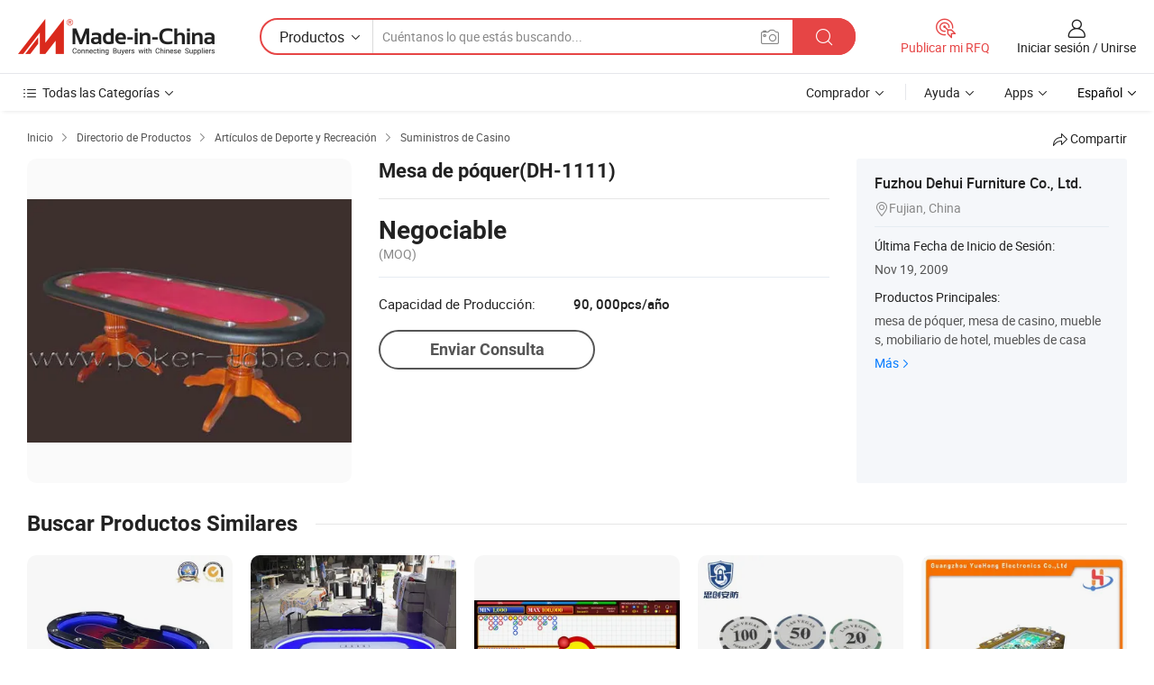

--- FILE ---
content_type: text/html;charset=UTF-8
request_url: https://es.made-in-china.com/co_dhfang/product_Poker-Table-DH-1111-_huneghhhg.html
body_size: 18715
content:
<!DOCTYPE HTML>
<html lang="es">
<head>
    <meta content="text/html; charset=utf-8" http-equiv="Content-Type" />
    <link rel="dns-prefetch" href="//www.micstatic.com">
    <link rel="dns-prefetch" href="//image.made-in-china.com">
    <link rel="dns-prefetch" href="//www.made-in-china.com">
    <link rel="dns-prefetch" href="//pylon.micstatic.com">
    <link rel="dns-prefetch" href="//expo.made-in-china.com">
    <link rel="dns-prefetch" href="//world.made-in-china.com">
    <link rel="dns-prefetch" href="//pic.made-in-china.com">
    <link rel="dns-prefetch" href="//fa.made-in-china.com">
    <meta http-equiv="X-UA-Compatible" content="IE=Edge, chrome=1" />
    <meta name="renderer" content="webkit" />
                            <link rel="alternate" hreflang="en" href="https://www.made-in-china.com/showroom/dhfang/product-detailbeinVqvGXTWo/China-Poker-Table-DH-1111-.html" />
                                                        <link rel="alternate" hreflang="es" href="https://es.made-in-china.com/co_dhfang/product_Poker-Table-DH-1111-_huneghhhg.html" />
                                            <link rel="alternate" hreflang="pt" href="https://pt.made-in-china.com/co_dhfang/product_Poker-Table-DH-1111-_huneghhhg.html" />
                                            <link rel="alternate" hreflang="fr" href="https://fr.made-in-china.com/co_dhfang/product_Poker-Table-DH-1111-_huneghhhg.html" />
                                            <link rel="alternate" hreflang="ru" href="https://ru.made-in-china.com/co_dhfang/product_Poker-Table-DH-1111-_huneghhhg.html" />
                                            <link rel="alternate" hreflang="it" href="https://it.made-in-china.com/co_dhfang/product_Poker-Table-DH-1111-_huneghhhg.html" />
                                            <link rel="alternate" hreflang="de" href="https://de.made-in-china.com/co_dhfang/product_Poker-Table-DH-1111-_huneghhhg.html" />
                                            <link rel="alternate" hreflang="nl" href="https://nl.made-in-china.com/co_dhfang/product_Poker-Table-DH-1111-_huneghhhg.html" />
                                            <link rel="alternate" hreflang="ar" href="https://sa.made-in-china.com/co_dhfang/product_Poker-Table-DH-1111-_huneghhhg.html" />
                                            <link rel="alternate" hreflang="ko" href="https://kr.made-in-china.com/co_dhfang/product_Poker-Table-DH-1111-_huneghhhg.html" />
                                            <link rel="alternate" hreflang="ja" href="https://jp.made-in-china.com/co_dhfang/product_Poker-Table-DH-1111-_huneghhhg.html" />
                                            <link rel="alternate" hreflang="hi" href="https://hi.made-in-china.com/co_dhfang/product_Poker-Table-DH-1111-_huneghhhg.html" />
                                            <link rel="alternate" hreflang="th" href="https://th.made-in-china.com/co_dhfang/product_Poker-Table-DH-1111-_huneghhhg.html" />
                                            <link rel="alternate" hreflang="tr" href="https://tr.made-in-china.com/co_dhfang/product_Poker-Table-DH-1111-_huneghhhg.html" />
                                            <link rel="alternate" hreflang="vi" href="https://vi.made-in-china.com/co_dhfang/product_Poker-Table-DH-1111-_huneghhhg.html" />
                                            <link rel="alternate" hreflang="id" href="https://id.made-in-china.com/co_dhfang/product_Poker-Table-DH-1111-_huneghhhg.html" />
                                    <link rel="alternate" hreflang="x-default" href="https://www.made-in-china.com/showroom/dhfang/product-detailbeinVqvGXTWo/China-Poker-Table-DH-1111-.html" />
            <title>Mesa de póquer(DH-1111) - China Mesa de póquer y casino de mesa de póquer precio</title>
            <meta name="Keywords" content="Mesa de póquer(DH-1111),Mesa de póquer, casino de mesa de póquer" />
                        <meta name="Description" content="Mesa de póquer(DH-1111),Encuentra Detalles y Precio sobre Mesa de póquer, casino de mesa de póquer de Mesa de póquer(DH-1111) - Fuzhou Dehui Furniture Co., Ltd." />
             <meta property="og:title" content="[Hot Item] Mesa de póquer(DH-1111)"/>
<meta property="og:type" content="product"/>
<meta property="og:url" content="https://es.made-in-china.com/co_dhfang/product_Poker-Table-DH-1111-_huneghhhg.html"/>
<meta property="og:image" content="https://image.made-in-china.com/2f0j00CeiQqvsGZRoB/Poker-Table-DH-1111-.jpg"/>
<meta property="og:site_name" content="Made-in-China.com"/>
<meta property="fb:admins" content="292039974180201"/>
<meta property="fb:page_id" content="10150525576765348"/>
<meta property="fb:app_id" content="205885989426763"/>
<meta property="og:description" content="No. de Modelo.: DH-1111 Marca Comercial: dehui Especificación: 2, 330 x 1, 090 x 760mm"/>
<meta property="product:price:amount" content="" />
<meta property="product:price:currency" content="USD" />
<meta property="og:availability" content="instock" />
<link rel="canonical" href="https://es.made-in-china.com/co_dhfang/product_Poker-Table-DH-1111-_huneghhhg.html" />
            <link rel="amphtml" href="https://es.made-in-china.com/amp/co_dhfang/product_Poker-Table-DH-1111-_huneghhhg.html">
    <link rel="stylesheet" type="text/css" href="https://www.micstatic.com/common/css/global_bdef139a.css" media="all">
    <link rel="stylesheet" type="text/css" href="https://www.micstatic.com/landing/www/product/free/css/global_v2_96df6b18.css" media="all">
    <link rel="stylesheet" type="text/css" href="https://www.micstatic.com/common/js/assets/artDialog/2.0.0/skins/default_9d77dce2.css" />
    <link rel="stylesheet" href="https://www.micstatic.com/landing/www/product/free/css/detail_v2_18a5c081.css">
            <link rel="stylesheet" type="text/css" href="https://www.micstatic.com/landing/www/product/free/css/detail-mlan_51101171.css" media="all"/>
            <script type="text/javascript" src="https://www.micstatic.com/common/js/libs/jquery_2ad57377.js" charset="utf-8" crossorigin="anonymous" ></script><script type="text/javascript" src="https://www.micstatic.com/common/js/libs/class.0.3.2_2c7a4288.js" charset="utf-8" crossorigin="anonymous" ></script><!-- Polyfill Code Begin --><script chaset="utf-8" type="text/javascript" src="https://www.micstatic.com/polyfill/polyfill-simplify_eb12d58d.js"></script><!-- Polyfill Code End --></head>
<body class="res-wrapper" probe-clarity="false" >
    <div style="position:absolute;top:0;left:0;width:1px;height:1px;overflow:hidden">
        <img src="//stat.made-in-china.com/event/rec.gif?type=0&data=%7B%22layout%22%3A%22-1%22%2C%22ct%22%3A%222%22%2C%22pos%22%3A0%2C%22random%22%3A%220%22%2C%22c%22%3A%222%22%7D&st=1768763807697"/>
    </div>
    <input type="hidden" id="lan" name="lan" value="es">
    <input id="rfqClickData" type="hidden" value="type=2&data=%7B%22layout%22%3A%22-1%22%2C%22ct%22%3A%222%22%2C%22pos%22%3A0%2C%22random%22%3A%220%22%2C%22c%22%3A%222%22%7D&st=1768763807697&rfqc=1" />
    <input id="rootpath" type="hidden" value="/showroom" />
    <input type="hidden" id="loginUserName" value="dhfang"/>
    <input type="hidden" id="enHomeUrl" value="https://www.made-in-china.com/showroom/dhfang"/>
    <input type="hidden" id="pureFreeUrlType" value="true"/>
    <input type="hidden" id="logoImgUrl" value=""/>
    <input type="hidden" id="comReviewSourceId" value="GoUQHwilHTVN"/>
            <input type="hidden" name="abTestCode" id="abTestCode" value="" />
            <input type="hidden" name="searchTip" id="searchTip" value="¿Aún estás buscando? ¡Simplemente sigue buscando para encontrar lo que buscas!">
    <input type="hidden" name="user_behavior_trace_id" id="user_behavior_trace_id" value="1jf98jlsl05z"/>
        <input type="hidden" id="contactUrlParam" value="?plant=es&from=shrom&type=free&page=p_detail">
            <div id="header" ></div>
<script>
    function headerMlanInit() {
        const funcName = 'headerMlan';
        const app = new window[funcName]({target: document.getElementById('header'), props: {props: {"pageType":9,"logoTitle":"Fabricantes y proveedores","logoUrl":null,"base":{"buyerInfo":{"service":"Servicio","newUserGuide":"Guía de Nuevo Usuario","auditReport":"Audited Suppliers' Reports","meetSuppliers":"Meet Suppliers","onlineTrading":"Secured Trading Service","buyerCenter":"Centro del Comprador","contactUs":"Contáctenos","search":"Buscar","prodDirectory":"Directorio de Productos","supplierDiscover":"Supplier Discover","sourcingRequest":"Publicar Solicitud de Compra","quickLinks":"Quick Links","myFavorites":"Mis Favoritos","visitHistory":"Historial de Navegación","buyer":"Comprador","blog":"Perspectivas Comerciales"},"supplierInfo":{"supplier":"Proveedor","joinAdvance":"加入高级会员","tradeServerMarket":"外贸服务市场","memberHome":"外贸e家","cloudExpo":"Smart Expo云展会","onlineTrade":"交易服务","internationalLogis":"国际物流","northAmericaBrandSailing":"北美全渠道出海","micDomesticTradeStation":"中国制造网内贸站"},"helpInfo":{"whyMic":"Why Made-in-China.com","auditSupplierWay":"Cómo auditamos a los proveedores","securePaymentWay":"Cómo aseguramos el pago","submitComplaint":"Presentar una queja","contactUs":"Contáctenos","faq":"Preguntas más frecuentes","help":"Ayuda"},"appsInfo":{"downloadApp":"¡Descargar App!","forBuyer":"Para Comprador","forSupplier":"Para Proveedor","exploreApp":"Explora los descuentos exclusivos de la App","apps":"Apps"},"languages":[{"lanCode":0,"simpleName":"en","name":"English","value":"https://www.made-in-china.com/showroom/dhfang/product-detailbeinVqvGXTWo/China-Poker-Table-DH-1111-.html","htmlLang":"en"},{"lanCode":5,"simpleName":"es","name":"Español","value":"https://es.made-in-china.com/co_dhfang/product_Poker-Table-DH-1111-_huneghhhg.html","htmlLang":"es"},{"lanCode":4,"simpleName":"pt","name":"Português","value":"https://pt.made-in-china.com/co_dhfang/product_Poker-Table-DH-1111-_huneghhhg.html","htmlLang":"pt"},{"lanCode":2,"simpleName":"fr","name":"Français","value":"https://fr.made-in-china.com/co_dhfang/product_Poker-Table-DH-1111-_huneghhhg.html","htmlLang":"fr"},{"lanCode":3,"simpleName":"ru","name":"Русский язык","value":"https://ru.made-in-china.com/co_dhfang/product_Poker-Table-DH-1111-_huneghhhg.html","htmlLang":"ru"},{"lanCode":8,"simpleName":"it","name":"Italiano","value":"https://it.made-in-china.com/co_dhfang/product_Poker-Table-DH-1111-_huneghhhg.html","htmlLang":"it"},{"lanCode":6,"simpleName":"de","name":"Deutsch","value":"https://de.made-in-china.com/co_dhfang/product_Poker-Table-DH-1111-_huneghhhg.html","htmlLang":"de"},{"lanCode":7,"simpleName":"nl","name":"Nederlands","value":"https://nl.made-in-china.com/co_dhfang/product_Poker-Table-DH-1111-_huneghhhg.html","htmlLang":"nl"},{"lanCode":9,"simpleName":"sa","name":"العربية","value":"https://sa.made-in-china.com/co_dhfang/product_Poker-Table-DH-1111-_huneghhhg.html","htmlLang":"ar"},{"lanCode":11,"simpleName":"kr","name":"한국어","value":"https://kr.made-in-china.com/co_dhfang/product_Poker-Table-DH-1111-_huneghhhg.html","htmlLang":"ko"},{"lanCode":10,"simpleName":"jp","name":"日本語","value":"https://jp.made-in-china.com/co_dhfang/product_Poker-Table-DH-1111-_huneghhhg.html","htmlLang":"ja"},{"lanCode":12,"simpleName":"hi","name":"हिन्दी","value":"https://hi.made-in-china.com/co_dhfang/product_Poker-Table-DH-1111-_huneghhhg.html","htmlLang":"hi"},{"lanCode":13,"simpleName":"th","name":"ภาษาไทย","value":"https://th.made-in-china.com/co_dhfang/product_Poker-Table-DH-1111-_huneghhhg.html","htmlLang":"th"},{"lanCode":14,"simpleName":"tr","name":"Türkçe","value":"https://tr.made-in-china.com/co_dhfang/product_Poker-Table-DH-1111-_huneghhhg.html","htmlLang":"tr"},{"lanCode":15,"simpleName":"vi","name":"Tiếng Việt","value":"https://vi.made-in-china.com/co_dhfang/product_Poker-Table-DH-1111-_huneghhhg.html","htmlLang":"vi"},{"lanCode":16,"simpleName":"id","name":"Bahasa Indonesia","value":"https://id.made-in-china.com/co_dhfang/product_Poker-Table-DH-1111-_huneghhhg.html","htmlLang":"id"}],"showMlan":true,"showRules":false,"rules":"Rules","language":"es","menu":"Menú","subTitle":null,"subTitleLink":null,"stickyInfo":null},"categoryRegion":{"categories":"Todas las Categorías","categoryList":[{"name":"Agricultura y Alimento","value":"https://es.made-in-china.com/category1_Agriculture-Food/Agriculture-Food_usssssssss.html","catCode":"1000000000"},{"name":"Ropa y Accesorios","value":"https://es.made-in-china.com/category1_Apparel-Accessories/Apparel-Accessories_uussssssss.html","catCode":"1100000000"},{"name":"Artes y Antigüedades","value":"https://es.made-in-china.com/category1_Arts-Crafts/Arts-Crafts_uyssssssss.html","catCode":"1200000000"},{"name":"Piezas y Accesorios de Auto y de Moto","value":"https://es.made-in-china.com/category1_Auto-Motorcycle-Parts-Accessories/Auto-Motorcycle-Parts-Accessories_yossssssss.html","catCode":"2900000000"},{"name":"Bolsas, Maletínes y Cajas","value":"https://es.made-in-china.com/category1_Bags-Cases-Boxes/Bags-Cases-Boxes_yhssssssss.html","catCode":"2600000000"},{"name":"Productos Químicos","value":"https://es.made-in-china.com/category1_Chemicals/Chemicals_uissssssss.html","catCode":"1300000000"},{"name":"Productos de Computadora","value":"https://es.made-in-china.com/category1_Computer-Products/Computer-Products_iissssssss.html","catCode":"3300000000"},{"name":"Construcción y Decoración","value":"https://es.made-in-china.com/category1_Construction-Decoration/Construction-Decoration_ugssssssss.html","catCode":"1500000000"},{"name":"Electrónicos de Consumo","value":"https://es.made-in-china.com/category1_Consumer-Electronics/Consumer-Electronics_unssssssss.html","catCode":"1400000000"},{"name":"Producto Eléctrico y Electrónico","value":"https://es.made-in-china.com/category1_Electrical-Electronics/Electrical-Electronics_uhssssssss.html","catCode":"1600000000"},{"name":"Mueble","value":"https://es.made-in-china.com/category1_Furniture/Furniture_yessssssss.html","catCode":"2700000000"},{"name":"Salud y Medicina","value":"https://es.made-in-china.com/category1_Health-Medicine/Health-Medicine_uessssssss.html","catCode":"1700000000"},{"name":"Equipo y Componentes Industriales","value":"https://es.made-in-china.com/category1_Industrial-Equipment-Components/Industrial-Equipment-Components_inssssssss.html","catCode":"3400000000"},{"name":"Instrumentos y Medidores","value":"https://es.made-in-china.com/category1_Instruments-Meters/Instruments-Meters_igssssssss.html","catCode":"3500000000"},{"name":"Industria Ligera y Uso Diario","value":"https://es.made-in-china.com/category1_Light-Industry-Daily-Use/Light-Industry-Daily-Use_urssssssss.html","catCode":"1800000000"},{"name":"Lámparas y Faroles","value":"https://es.made-in-china.com/category1_Lights-Lighting/Lights-Lighting_isssssssss.html","catCode":"3000000000"},{"name":"Maquinaria de Procesamiento","value":"https://es.made-in-china.com/category1_Manufacturing-Processing-Machinery/Manufacturing-Processing-Machinery_uossssssss.html","catCode":"1900000000"},{"name":"Metalurgia, Mineral y Energía","value":"https://es.made-in-china.com/category1_Metallurgy-Mineral-Energy/Metallurgy-Mineral-Energy_ysssssssss.html","catCode":"2000000000"},{"name":"Suministros de Oficina","value":"https://es.made-in-china.com/category1_Office-Supplies/Office-Supplies_yrssssssss.html","catCode":"2800000000"},{"name":"Embalaje e Impresión","value":"https://es.made-in-china.com/category1_Packaging-Printing/Packaging-Printing_ihssssssss.html","catCode":"3600000000"},{"name":"Seguridad y Protección","value":"https://es.made-in-china.com/category1_Security-Protection/Security-Protection_ygssssssss.html","catCode":"2500000000"},{"name":"Servicio","value":"https://es.made-in-china.com/category1_Service/Service_ynssssssss.html","catCode":"2400000000"},{"name":"Artículos de Deporte y Recreación","value":"https://es.made-in-china.com/category1_Sporting-Goods-Recreation/Sporting-Goods-Recreation_iussssssss.html","catCode":"3100000000"},{"name":"Producto Textil","value":"https://es.made-in-china.com/category1_Textile/Textile_yussssssss.html","catCode":"2100000000"},{"name":"Herramientas y Ferretería","value":"https://es.made-in-china.com/category1_Tools-Hardware/Tools-Hardware_iyssssssss.html","catCode":"3200000000"},{"name":"Juguetes","value":"https://es.made-in-china.com/category1_Toys/Toys_yyssssssss.html","catCode":"2200000000"},{"name":"Transporte","value":"https://es.made-in-china.com/category1_Transportation/Transportation_yissssssss.html","catCode":"2300000000"}],"more":"Más"},"searchRegion":{"show":true,"lookingFor":"Cuéntanos lo que estás buscando...","homeUrl":"//es.made-in-china.com","products":"Productos","suppliers":"Proveedores","auditedFactory":null,"uploadImage":"Subir Imagen","max20MbPerImage":"Máximo 20 MB por imagen","yourRecentKeywords":"Tus Palabras Clave Recientes","clearHistory":"Borrar Historial","popularSearches":"Búsquedas Relacionadas","relatedSearches":"Más","more":null,"maxSizeErrorMsg":"Subida fallida. El tamaño máximo de la imagen es de 20 MB.","noNetworkErrorMsg":"No hay conexión de red. Por favor revise su configuración de red y inténtelo de nuevo.","uploadFailedErrorMsg":"Carga fallida. Formato de imagen incorrecto. Formatos admitidos: JPG, PNG, BMP.","relatedList":null,"relatedTitle":null,"relatedTitleLink":null,"formParams":null,"mlanFormParams":{"keyword":null,"inputkeyword":null,"type":null,"currentTab":null,"currentPage":null,"currentCat":null,"currentRegion":null,"currentProp":null,"submitPageUrl":null,"parentCat":null,"otherSearch":null,"currentAllCatalogCodes":null,"sgsMembership":null,"memberLevel":null,"topOrder":null,"size":null,"more":"más","less":"less","staticUrl50":null,"staticUrl10":null,"staticUrl30":null,"condition":"0","conditionParamsList":[{"condition":"0","conditionName":null,"action":"https://es.made-in-china.com/quality-china-product/middleSearch","searchUrl":null,"inputPlaceholder":null},{"condition":"1","conditionName":null,"action":"/companySearch?keyword=#word#","searchUrl":null,"inputPlaceholder":null}]},"enterKeywordTips":"Introduzca una palabra clave al menos para su búsqueda.","openMultiSearch":false},"frequentRegion":{"rfq":{"rfq":"Publicar mi RFQ","searchRfq":"Search RFQs","acquireRfqHover":"Cuéntanos qué necesitas y prueba la manera fácil de obtener cotizaciones !","searchRfqHover":"Discover quality RFQs and connect with big-budget buyers"},"account":{"account":"Cuenta","signIn":"Iniciar sesión","join":"Unirse","newUser":"Nuevo Usuario","joinFree":"Unirse","or":"O","socialLogin":"Al hacer clic en Iniciar Sesión, Unirse Gratis o Continuar con Facebook, Linkedin, Twitter, Google, %s, acepto el %sUser Agreement%s y la %sPrivacy Policy%s","message":"Mensajes","quotes":"Citas","orders":"Pedidos","favorites":"Favoritos","visitHistory":"Historial de Navegación","postSourcingRequest":"Publicar Solicitud de Compra","hi":"Hola","signOut":"Desconectar","manageProduct":"Gestionar Productos","editShowroom":"Editar sala de exposición","username":"","userType":null,"foreignIP":true,"currentYear":2026,"userAgreement":"Acuerdo de Usuario","privacyPolicy":"Política de Privacidad"},"message":{"message":"Mensajes","signIn":"Iniciar sesión","join":"Unirse","newUser":"Nuevo Usuario","joinFree":"Unirse","viewNewMsg":"Sign in to view the new messages","inquiry":"Consultas","rfq":"RFQs","awaitingPayment":"Awaiting payments","chat":"Charlar","awaitingQuotation":"Esperando cotizaciones"},"cart":{"cart":"Cesta de Consultas"}},"busiRegion":null,"previewRegion":null}}});
		const hoc=o=>(o.__proto__.$get=function(o){return this.$$.ctx[this.$$.props[o]]},o.__proto__.$getKeys=function(){return Object.keys(this.$$.props)},o.__proto__.$getProps=function(){return this.$get("props")},o.__proto__.$setProps=function(o){var t=this.$getKeys(),s={},p=this;t.forEach(function(o){s[o]=p.$get(o)}),s.props=Object.assign({},s.props,o),this.$set(s)},o.__proto__.$help=function(){console.log("\n            $set(props): void             | 设置props的值\n            $get(key: string): any        | 获取props指定key的值\n            $getKeys(): string[]          | 获取props所有key\n            $getProps(): any              | 获取props里key为props的值（适用nail）\n            $setProps(params: any): void  | 设置props里key为props的值（适用nail）\n            $on(ev, callback): func       | 添加事件监听，返回移除事件监听的函数\n            $destroy(): void              | 销毁组件并触发onDestroy事件\n        ")},o);
        window[`${funcName}Api`] = hoc(app);
    };
</script><script type="text/javascript" crossorigin="anonymous" onload="headerMlanInit()" src="https://www.micstatic.com/nail/pc/header-mlan_6f301846.js"></script>    <div class="page">
        <div class="grid">
            <input type="hidden" id="curLanCode" value=" 5"/>
            <input id="ads_word" name="ads_word" type="hidden" value="Mesa de póquer" />
            <input type="hidden" name="qaToken" id="qaToken" value="" />
            <input type="hidden" id="qaSource" value="33">
            <input type="hidden" name="iqa-country" id="iqa-country" value="United_States" />
            <input type="hidden" name="iqa-portrait" id="iqa-portrait" value="//image.made-in-china.com/2f1j00CeiQqvsGZRoB/Poker-Table-DH-1111-.jpg" />
                        <input type="hidden" name="iqa-tooltip-selecter" id="iqa-tooltip-selecter" value="#J-send-inquiry" />
            <script class="J-mlan-config" type="text/data-lang" data-lang="es">
                {
                    "more": "Ver Todo",
                "less": "Ver Menos",
                "pmore": "Más",
                "pless": "Menos",
                "emailRequired": "Por favor, ponga su dirección de e-mail.",
                "email": "Introduzca la dirección válida de su correo por favor.",
                "contentRequired": "Por favor ingrese el contenido de su consulta.",
                "maxLength": "El contenido de su consulta debe tener entre 20 y 4000 caracteres.",
                "quiryDialogTitle": "Introduzca su contacto para construir confianza con proveedor (es)",
                "videoTitle": "Ver Videos Relacionados",
                "alsoViewTitle": "Personas que han visto esto también han visto",
                "latestPriceTitle": "Ingrese sus requisitos detallados para recibir una cotización precisa",
                "frequencyError": "Su operación es demasiado frecuente, inténtelo nuevamente más tarde.",
                "ratingReviews": "Calificaciones y Reseñas",
                "selectOptions": ["Reseñas principales", "Más reciente"],
                "overallReviews": {
                    "title": "Reseñas generales",
                    "reviews": "Reseñas",
                    "star": "Estrella"
                },
                "customerSatisfaction": {
                    "title": "La satisfacción del cliente",
                    "response": "Respuesta",
                    "service": "Servicio",
                    "quality": "Calidad",
                    "delivery": "Entrega"
                },
                "reviewDetails": {
                    "title": "Revisar Detalles",
                    "verifiedPurchase": "Compra verificada",
                    "showPlace": {
                        "publicShow": "Public show",
                        "publicShowInProtection": "Public show (Protection period)",
                        "onlyInVo": "Only show in VO"
                    },
                    "modified": "Modificado"
                },
                "pager": {
                    "goTo": "Ir a",
                    "page": "Página",
                    "next": "Siguiente",
                    "prev": "Anterior",
                    "confirm": "Confirmar"
                },
                "loadingTip": "Cargando",
                "foldingReviews": "Ver Opiniones de Plegables",
                "noInfoTemporarily": "No hay información temporalmente.",
                "Company Introduction": "Introducción de Empresa"
            }
            </script>
            <div class="page-product-details">
                <div class="detail-wrapper cf">
                    <div class="main-wrap">
                                                    <input type="hidden" id="encodeProdCatCode" value="mfEzJxQdiGJn"/>
                                                <input type="hidden" id="sensor_pg_v" value="pid:beinVqvGXTWo,cid:GoUQHwilHTVN,tp:104,stp:10403,plate:normal,sst:free"/>
                        <input type="hidden" id="isUser" value="false">
                        <!-- 面包屑 -->
                        <div class="top-box">
                            <div class="crumb">
    <span>
                <a rel="nofollow" target="_blank" href="//es.made-in-china.com/">
                    <span>Inicio</span>
    </a>
    </span>
    <i class="micon">&#xe008;</i>
    <span>
                                <a target="_blank" href="https://es.made-in-china.com/html/category.html">
                        <span>Directorio de Productos</span>
        </a>
            </span>
                        <i class="micon">&#xe008;</i>
            <span>
                            <a target="_blank" href="https://es.made-in-china.com/category1_Sporting-Goods-Recreation/Sporting-Goods-Recreation_iussssssss.html">
                                    <span>Artículos de Deporte y Recreación</span>
            </a>
            </span>
                <i class="micon">&#xe008;</i>
        <span>
                        <a target="_blank" href="https://es.made-in-china.com/category23_Sporting-Goods-Recreation/Casino-Supplies_iuusssssss_1.html">
                            <span>Suministros de Casino</span>
        </a>
        </span>
    </div>
                            <div class="sider-top cf">
        <div class="share-wrap share-small-wrap J-share">
    <span class="share-link">
        <i class="ob-icon icon-right-rotation"></i> Compartir </span>
    <div class="share-cnt cf">
        <span class="share-empty-box"></span>
                                <span id="J-sns-icons" data-Image="//image.made-in-china.com/43f34j00CeiQqvsGZRoB/Poker-Table-DH-1111-.jpg" data-Desc="Mesa de póquer(DH-1111) on Made-in-China.com"
                  data-fblink="https://es.made-in-china.com/co_dhfang/product_Poker-Table-DH-1111-_huneghhhg.html?utm_medium=free&utm_campaign=showroom_share&utm_source=facebook"
                  data-twlink="https://es.made-in-china.com/co_dhfang/product_Poker-Table-DH-1111-_huneghhhg.html?utm_medium=free&utm_campaign=showroom_share&utm_source=twitter"
                  data-ptlink="https://es.made-in-china.com/co_dhfang/product_Poker-Table-DH-1111-_huneghhhg.html?utm_medium=free&utm_campaign=showroom_share&utm_source=pinterest"
                  data-ldlink="https://es.made-in-china.com/co_dhfang/product_Poker-Table-DH-1111-_huneghhhg.html?utm_medium=free&utm_campaign=showroom_share&utm_source=linkedin"
                            ></span>
                <span class="mail link-blue fr">
            <iframe src="about:blank" frameborder="0" id="I-email-this-page" name="I-email-this-page" width="0" height="0" style="width:0;height:0;"></iframe>
            <a class="micpm" href="https://www.made-in-china.com/showroom/dhfang/share/beinVqvGXTWo/China-Poker-Table-DH-1111-.html?lanCode=5" rel="nofollow" title="Email" target="I-email-this-page" ><i class="micon" title="Email this page"></i></a>
        </span>
    </div>
</div>
</div>
                        </div>
                        <!-- 产品主要信息 -->
                        <div class="product-info-box">
                            <div class="free-page-main-info main-info cf" faw-module="main_product" faw-exposure>
                                                                    <div class="gallary-box">
                                        <div class="gallary-wrap">
                                            <div class="pic-list" id="pic-list">
                                                <div class="item" fsrc="#">
                                                    <div class="hvalign">
                                                        <div class="hvalign-cnt" ads-data="st:8">
                                                                                                                                                                                            <img src="//image.made-in-china.com/155f0j00CeiQqvsGZRoB/Poker-Table-DH-1111-.webp" alt="Mesa de póquer(DH-1111)"
                                                                        title="Mesa de póquer(DH-1111)">
                                                                                                                    </div>
                                                    </div>
                                                </div>
                                            </div>
                                        </div>
                                    </div>
                                                                    <div class="base-info">
                                        <div class="pro-name">
                                            <h1>Mesa de póquer(DH-1111)</h1>
                                                                                    </div>
                                                                                    <div class="property">
                        <div class="price-box">
            <div class="price-base-info">
                                    <div class="no-priceNum">
                        <table>
                            <tbody>
                            <tr style="display: inline-flex;flex-wrap: wrap;flex-direction: column;align-items: flex-start;" class="no-price-tr-style">
                                <td class="no-price-color">Negociable</td>
                                <td style="padding: 0" class="mini-font-size">
                                    <span>(MOQ)</span>
                                </td>
                            </tr>
                            </tbody>
                        </table>
                    </div>
            </div>
        </div>
    <div class="others">
                                                <div class="th">Capacidad de Producción:</div>
                    <div class="td" title="90, 000pcs/año">90, 000pcs/año</div>
                                </div>
</div>
                                        <div class="act-box">
                                                                                            <div class="btns">
                                                                                                            <a fun-inquiry-product class="btn" target="_blank" href="https://www.made-in-china.com/sendInquiry/prod_beinVqvGXTWo_GoUQHwilHTVN.html?plant=es&from=shrom&type=free&page=p_detail" rel="nofollow" ads-data="st:24,pdid:beinVqvGXTWo,pcid:GoUQHwilHTVN">Enviar Consulta</a>
                                                                                                    </div>
                                                                                    </div>
                                    </div>
                            </div>
                            <div class="com-info">
        <div class="base">
        <p class="com-name">
            <a href="https://es.made-in-china.com/co_dhfang/">
                Fuzhou Dehui Furniture Co., Ltd.
            </a>
        </p>
        <p class="local"><i class="micon">&#xe024;</i>Fujian, China</p>
    </div>
        <div class="review-scores">
                <div class="J-review-box" style="display: none;border-top: 1px solid #e6ecf2;padding: 5px 0;">
                            <span>What's your impression of this company?</span>
                        <div class="score-item review-btn" ads-data="st:114">
                <i class="ob-icon icon-fill-text"></i>
                <span style="color:#007DFA;text-decoration: underline;cursor: pointer;">review now</span>
            </div>
        </div>
    </div>
    <div class="other com-other-info">
        <div class="mrb-10">
            <p><span>Última Fecha de Inicio de Sesión:</span></p>
            <p> Nov 19, 2009</p>
        </div>
        <div class="mrb-10">
                    </div>
        <div>
                            <p><span>Productos Principales:</span></p>
                <p>
                                        <span class="sider-main-products-new ellipsis-two-lines" >
                                        mesa de p&oacute;quer, mesa de casino, muebles, mobiliario de hotel, muebles de casa
                                        </span>
                                    </p>
                <div class="new-more">
                    <a href="https://es.made-in-china.com/co_dhfang/product_group_s_s_1.html" target="_blank">Más<i class="ob-icon icon-right"></i></a>
                </div>
                    </div>
    </div>
</div>
                        </div>
                        <!-- Similar Items -->
                        <!-- ab实验只保留c -->
                        <div class="J-similar-product-place" faw-module="YML" faw-exposure>
    <div class="sr-similar-product-block">
        <div class="text-width-line">
            <div class="text">Buscar Productos Similares</div>
            <div class="line"></div>
        </div>
        <div class="sr-similar-product-wrap cf J-similar-product-wrap wrap-v3">
            <div class="sr-layout-content sr-similar-product-cnt cf J-similar-proudct-list ">
                <div class="sr-skeleton-container">
                    <div class="sr-skeleton-item">
                        <div class="sr-skeleton-pic"></div>
                        <div class="sr-skeleton-name"></div>
                        <div class="sr-skeleton-next-name"></div>
                        <div class="sr-skeleton-price"></div>
                        <div class="sr-skeleton-moq"></div>
                    </div>
                    <div class="sr-skeleton-item">
                        <div class="sr-skeleton-pic"></div>
                        <div class="sr-skeleton-name"></div>
                        <div class="sr-skeleton-next-name"></div>
                        <div class="sr-skeleton-price"></div>
                        <div class="sr-skeleton-moq"></div>
                    </div>
                    <div class="sr-skeleton-item">
                        <div class="sr-skeleton-pic"></div>
                        <div class="sr-skeleton-name"></div>
                        <div class="sr-skeleton-next-name"></div>
                        <div class="sr-skeleton-price"></div>
                        <div class="sr-skeleton-moq"></div>
                    </div>
                    <div class="sr-skeleton-item">
                        <div class="sr-skeleton-pic"></div>
                        <div class="sr-skeleton-name"></div>
                        <div class="sr-skeleton-next-name"></div>
                        <div class="sr-skeleton-price"></div>
                        <div class="sr-skeleton-moq"></div>
                    </div>
                    <div class="sr-skeleton-item">
                        <div class="sr-skeleton-pic"></div>
                        <div class="sr-skeleton-name"></div>
                        <div class="sr-skeleton-next-name"></div>
                        <div class="sr-skeleton-price"></div>
                        <div class="sr-skeleton-moq"></div>
                    </div>
                    <div class="sr-skeleton-item">
                        <div class="sr-skeleton-pic"></div>
                        <div class="sr-skeleton-name"></div>
                        <div class="sr-skeleton-next-name"></div>
                        <div class="sr-skeleton-price"></div>
                        <div class="sr-skeleton-moq"></div>
                    </div>
                </div>
            </div>
        </div>
    </div>
</div>
                        <!-- You May Like -->
                        <div class="product-box">
                            <div class="auto-box">
                                 <div class="main-block product-info J-tabs">
    <div class="main-block-title cf">
        <div class="desc-title J-tab selected"><h2>Descripción de Producto</h2></div>
        <div class="desc-title J-tab"><h2>Información de la Compañía</h2></div>
                    </div>
    <div class="main-block-wrap cf">
        <div class="desc rich-text J-tab-cnt" style="display:none;" >
                            <div class="sr-txt-title">
                    <h2 class="sr-txt-h2">Información Básica</h2>
                </div>
                                        <div class="basic-info cf">
                    <div class="basic-info-list">
                                                    <div class="bsc-item cf">
                                <div class="bac-item-label fl">No. de Modelo.</div>
                                                                    <div class="bac-item-value fl">DH-1111</div>
                                                            </div>
                                                    <div class="bsc-item cf">
                                <div class="bac-item-label fl">Marca Comercial</div>
                                                                    <div class="bac-item-value fl">dehui</div>
                                                            </div>
                                                    <div class="bsc-item cf">
                                <div class="bac-item-label fl">Especificación</div>
                                                                    <div class="bac-item-value fl">2, 330 x 1, 090 x 760mm</div>
                                                            </div>
                                            </div>
                </div>
                        <div class="sr-txt-title" style="margin-top: 20px">
                <h2 class="sr-txt-h2">Descripción de Producto</h2>
            </div>
                                                <div>
                        caracter&iacute;sticas de la tabla del p&oacute;ker&colon; <br />1&rpar; tama&ntilde;o de la tabla&colon; 2&period;330 x 1&period;090 x 760m m &lpar;L x W x H&rpar;&semi; <br />2&rpar; &Oacute;valo para el juego de 10 personas<br />3&rpar; Material&colon; madera s&oacute;lida&comma; pa&ntilde;o de lana de cuero&comma; sostenedor de taza del acero inoxidable 4&rpar; que se seca&colon; 180 horas en caliente-viento cent&iacute;grado de grado 85&period;<br />5&rpar; Pintar la emulsi&oacute;n mate de la reflexi&oacute;n baja<br />6&rpar; Tabla lujosa de gama alta del p&oacute;ker <br />7&rpar; Dise&ntilde;ado ergon&oacute;micamente<br />8&rpar; Pasado 12 procesos terminantes del control de calidad&comma; asegurar a producto la buena calidad 9&rpar; acero inoxidable sostenedor de taza indual<br />10&rpar; Marco de madera s&oacute;lida&comma; prueba h&uacute;meda&comma; establo y art&iacute;culo<br />11&rpar; El arte de lujo y exquisito hace c&oacute;modo para los jugadores<br />12&rpar; Pedido del OEM aceptada <br />13&rpar; Otros colores pueden ser suministrados <br />14&rpar; Podemos utilizar la pierna de acero en vez de la pierna de madera s&oacute;lida
                    </div>
                                                </div>
                    <div class="desc company-info J-tab-cnt">
                                    <div class="info-li">
                        <span class="info-label">Dirección:</span>
                        <span class="info-text">Building 39, Juyuanzhou Industrial Zone, No. 618, Jinshan Av., Fuzhou, Fujian, China</span>
                    </div>
                                    <div class="info-li">
                        <span class="info-label">Tipo de Negocio:</span>
                        <span class="info-text">Fabricante/Fábrica, Empresa Comercial</span>
                    </div>
                                                    <div class="info-li">
                        <span class="info-label">Rango de Negocios:</span>
                        <span class="info-text">Artículos de Deporte y Recreación, Mueble</span>
                    </div>
                                    <div class="info-li">
                        <span class="info-label">Productos Principales:</span>
                        <a href="https://es.made-in-china.com/co_dhfang/product_group_s_s_1.html" class="info-text">mesa de p&oacute;quer, mesa de casino, muebles, mobiliario de hotel, muebles de casa</a>
                    </div>
                                    <div class="info-li info-li-column">
                        <span class="info-label">Introducción de Empresa:</span>
                        <span class="info-text">Fuzhou Dehui Furniture Co., Ltd se encuentra en el Parque Industrial de Jinshan. La fábrica tiene una superficie de 10000 metros cuadrados y su capital registrado es de 6,18 millones de dólares y su activo fijo es de 36,80 millones de dólares. Con instalaciones de fabricación de primera clase de Alemania e Italia, y un conocimiento avanzado del sistema de control de calidad aprendido de la industria del mobiliario internacional, Fuzhou Dehui Furniture Co., Ltd se ha ganado un lugar en el negocio moderno desde su fundación.<br /><br />Fuzhou Dehui Furniture Co., Ltd ha estado fabricando muebles de oficina modernos desde su fundación en 1985. El concepto de muebles de oficina modernos ha ido cambiando todo el tiempo, así como la interpretación de Dehui de los muebles de oficina modernos. Durante casi 20 años de desarrollo, Dehui siempre ha ido ajustando su investigación y fabricación a la moda y tendencia de la industria del mobiliario. Lo más importante es que tengamos en cuenta lo que nuestros clientes necesitan. Fuzhou Dehui Furniture Co., Ltd integra investigación y desarrollo de productos, fabricación, distribución y servicio. Nuestra propia fábrica estandarizada moderna, nuestros técnicos apasionados y experimentados, nuestro personal de gestión, nuestro esfuerzo de control de calidad que ponemos en cada producto, nuestro servicio mejorado, todos los cuales prometen nuestra capacidad y competencia para aceptar todo tipo de proyectos y presentar el servicio ideal a nuestros clientes.<br /><br />Producimos muchos tipos de mesas de póquer, hechas de materiales de la más alta calidad disponible. Nuestras mesas de póquer no solo se cumplen, sino que también superan sus expectativas. Si eres serio sobre el póquer, y quieres una mesa de póquer para satisfacer tus necesidades, has llegado al lugar correcto. Si estás buscando tu propia mesa de poker personalizada o quieres una mesa de poker elegante y de alta calidad con el precio competitivo para tu establecimiento de negocios, puedes estar seguro sabiendo que todas las mesas de juego están construidas específicamente con el ávido jugador de poker en mente. Por favor, no dude en contactar con nosotros si está interesado en cualquiera de nuestras mesas de póquer.<br /><br />&quot;Calidad, Comunicación, Servicio, valor&quot; es el valor central de Dehui Furniture. Esperamos poder satisfacer las necesidades de nuestros clientes en el mayor grado posible a través de nuestro esfuerzo.<br /><br />Continuaremos operando sobre el principio de &#39;&#39;convencer a nuestros clientes con crédito y calidad y sinceramente servir a los clientes para siempre en cada detalle y cada parte.</span>
                    </div>
                            </div>
        <div class="J-tab-cnt reviews-block" style="display: none;width:100%">
            <div id="app"></div>
        </div>
    </div>
</div>
<input type="hidden" id="product-detail-review" value="true">
                                        <div class="main-block send-inquiry" faw-module="supplier_inquiry" faw-exposure>
    <div class="main-block-title" id="J-send-inquiry">
        <span>Enviar directamente tu consulta a este proveedor</span>
    </div>
    <div class="main-block-wrap">
        <input type="hidden" id="showRoomUrl" value="//www.made-in-china.com/sendInquiry/prod_beinVqvGXTWo_GoUQHwilHTVN.html?plant=es&from=shrom&type=free&page=p_detail">
        <input type="hidden" id="loginStatu" value="0" />
                <form id="inqueryForm" class="obelisk-form" method="post" target="_blank" action="//www.made-in-china.com/sendInquiry/prod_beinVqvGXTWo_GoUQHwilHTVN.html?plant=es&from=shrom&type=free&page=p_detail&quickpost=1">
                <input type="hidden" id="sourceReqType" name="sourceReqType" value="GLP" />
        <input type="hidden" name="showRoomQuickInquireFlag" value="1"/>
        <input type="hidden" name="showRoomId" value="GoUQHwilHTVN"/>
        <input type="hidden" name="compareFromPage" id="compareFromPage" value="1"/>
        <div class="form-item">
            <label class="form-label ">
                                    <em>*</em>
                                De:
            </label>
            <div class="form-fields ">
                                                    <input type="text" name="senderMail" id="J-quick-inquiry-input" class="input-text col-12" placeholder="Por favor, ponga su dirección de e-mail." value="">
                            </div>
        </div>
        <div class="form-item">
            <label class="form-label to-name">A:</label>
            <div class="form-fields to-name J-async-freeInquiryUserInfo"></div>
        </div>
        <div class="form-item">
            <label class="form-label"><em>*</em>Mensaje:</label>
            <div class="form-fields">
                    <textarea name="content" id="inquiryContent" class="input-textarea massage col-12"                       cols="80" rows="6" placeholder="Te sugerimos que detalles tus necesidades de producto e informaciones de tu compañía aquí." maxlength="4000"></textarea>
            </div>
        </div>
                <div class="form-item last">
            <label class="form-label"></label>
            <div class="form-fields to-name">
                                    <button fun-inquiry-supplier type="submit" class="btn btn-main" id="inquirySend" ads-data="st:24,pdid:beinVqvGXTWo,pcid:GoUQHwilHTVN">Enviar</button>
                                                    <p class="promote">
                        <label for="">Esto no es lo que buscas?</label>
                                                <a fun-rfq class="link-red J-ads-data" href="//purchase.made-in-china.com/trade-service/quotation-request.html?lan=es" rel="nofollow" ads-data="type=2&data=%7B%22layout%22%3A%22-1%22%2C%22ct%22%3A%222%22%2C%22pos%22%3A0%2C%22random%22%3A%220%22%2C%22c%22%3A%222%22%7D&st=1768763807702&rfqc=2,pdid:beinVqvGXTWo,pcid:GoUQHwilHTVN">
                            <i class="micon">&#xe010;</i>Publique Solicitud de Compra Ahora </a>
                    </p>
                            </div>
        </div>
    </form>
    </div>
</div>
<div class="related-block">
    <div class="sider-title"><span>Categorias Relacionadas</span></div>
    </div>
                                    <div class="main-block-minor similar-hot-categories">
                <h3 class="main-block-title">Búsquedas Populares</h3>
        <div class="main-block-wrap mb20">
                                                            <div class="capsule">
                            <a href="https://es.made-in-china.com/tag_search_product/Poker_uyyiuun_1.html" title="China Póker" target="_blank">China Póker</a>
                        </div>
                                                                                <div class="capsule">
                            <a href="https://es.made-in-china.com/tag_search_product/Poker-Sets_iosyen_1.html" title="Conjuntos De Póker" target="_blank">Conjuntos De Póker</a>
                        </div>
                                                                                <div class="capsule">
                            <a href="https://es.made-in-china.com/tag_search_product/Custom-Poker_yieshn_1.html" title="Póker Personalizado" target="_blank">Póker Personalizado</a>
                        </div>
                                                                                <div class="capsule">
                            <a href="https://es.made-in-china.com/tag_search_product/Poker-Card_eirson_1.html" title="Carta De Póker" target="_blank">Carta De Póker</a>
                        </div>
                                                                                <div class="capsule">
                            <a href="https://es.made-in-china.com/tag_search_product/Poker-Game_geirun_1.html" title="Juego De Póker" target="_blank">Juego De Póker</a>
                        </div>
                                                                                <div class="capsule">
                            <a href="https://es.made-in-china.com/tag_search_product/Casino-Poker_ehsnon_1.html" title="Póker De Casino" target="_blank">Póker De Casino</a>
                        </div>
                                            </div>
                    <div class="item J-more-cnt" style="display:none;">
                <h3 class="main-block-title">Proveedores y Mayoristas Recomendados</h3>
                <div class="main-block-wrap mb20">
                                                                                                        <div class="capsule">
                                                                        <a href="https://es.made-in-china.com/manufacturers/poker.html" title="China Póker&nbsp;Fabricantes" target="_blank">
                                                                        China Póker&nbsp;Fabricantes</a>
                                </div>
                                                                                                                <div class="capsule">
                                                                        <a href="https://es.made-in-china.com/manufacturers/poker-sets.html" title="Conjuntos De Póker&nbsp;Fabricantes" target="_blank">
                                                                        Conjuntos De Póker&nbsp;Fabricantes</a>
                                </div>
                                                                                                                <div class="capsule">
                                                                        <a href="https://es.made-in-china.com/manufacturers/custom-poker.html" title="Póker Personalizado&nbsp;Fabricantes" target="_blank">
                                                                        Póker Personalizado&nbsp;Fabricantes</a>
                                </div>
                                                                                                        <div class="capsule">
                                                                                                            <a href="https://es.made-in-china.com/tag_search_product/Poker-Playing-Card_Price_eroynn_1.html" title="Juego De Cartas De Póker" target="_blank">Juego De Cartas De Póker</a>
                                </div>
                                                                                                                <div class="capsule">
                                                                                                            <a href="https://es.made-in-china.com/tag_search_product/Plastic-Poker_Price_eruoyn_1.html" title="Póker De Plástico" target="_blank">Póker De Plástico</a>
                                </div>
                                                                                        </div>
            </div>
            <a href="javascript:;" class="more J-more">Más<i class="micon">&#xe006;</i></a>
        <a href="javascript:;" class="less J-less" style="display:none;">Menos<i class="micon">&#xe007;</i></a>
    </div>
                                    </div>
                                                            <div class="static-box" style="visibility: hidden">
                                                            <div class="hole">
                                    <div class="main-block-title">
                                        <span>Personas que gustaron de esto también gustaron de</span>
                                    </div>
                                    <b class="J-yml-tar"></b>
                                        <script class="J-yml-seodom" type="text/x-tmpl">
                                         <div class="latest-products J-slider-y" faw-module="YML_bottom">
    <div class="main-block-wrap">
        <div class="product-slider ">
            <div class="slider-box J-slider-box" faw-exposure>
                <div class="product-list-wrap cf J-slider-wrap J-slider-list">
                    {{ products.forEach(function(prod, i){ }}
                    {{ if(i <= 10){ }}
                        <div class="item cf J-item" ads-data="pdid:{{=prod.prodId}},pcid:{{=prod.comId}},aid:{{=prod.aidId4BI}},ads_srv_tp:ad_enhance,a:{{=i+1}}">
                            <div class="item-padding">
                                <div class="item-inner">
                                    <div class="pic">
                                        <a href="{{=prod.prodUrl}}" class="J-ads-data" faw-exposure-sub ads-data="st:8,{{=prod.adsData}}">
                                            <img {{ if(prod.showSafeImg){ }}
                                                 src="{{=safeUrl}}"
                                                 {{ }else{ }}
                                                 src="{{=prod.picUrl}}"
                                                 {{ } }}
                                                 alt="{{-prod.prodName}}" title="{{-prod.prodName}}">
                                        </a>
                                    </div>
                                    <div class="also-like-info">
                                        <div class="also-like-name">
                                            <a href="{{=prod.prodUrl}}" title="{{-prod.prodName}}"
                                               class="J-ads-data ellipsis-two-lines" ads-data="st:2,{{=prod.adsData}}">
                                                {{-prod.prodName}}
                                            </a>
                                        </div>
                                        <div class="also-like-bottom">
                                            <div class="also-like-price">
                                                {{-prod.prodMinOrderPriceRang}}
                                            </div>
                                            <div class="also-like-moq">
                                                {{-prod.prodMinOrder}}
                                            </div>
                                        </div>
                                    </div>
                                </div>
                            </div>
                        </div>
                    {{ } }}
                    {{ }); }}
                </div>
            </div>
        </div>
        <div class="slider-arrows" style="display: none">
            <a href="javascript:;" class="arrow J-prev"><i class="micon arrow-down">&#xe007;</i></a>
            <a href="javascript:;" class="arrow J-next"><i class="micon">&#xe006;</i></a>
        </div>
    </div>
</div>
                                    </script>
                                </div>
                            </div>
                        </div>
                    </div>
                </div>
            </div>
            <input id="alsoLikedProductIds" type="hidden" value="" />
            <input id="productId" type="hidden" value="beinVqvGXTWo">
            <input id="comId" name="comId" type="hidden" value="GoUQHwilHTVN"/>
            <input id="freeLogUserName" type="hidden" value="dhfang">
                        <input id="isFreeProd" type="hidden" value="">
            <input id="isFreeProdActive" type="hidden" value="">
            <script class="J-yml-adsdata" type="text/x-json-data">
                
            </script>
            <script class="J-yml-prod2Ads" type="text/x-json-data">
                
            </script>
                    </div>
    </div>
     <script type="text/javascript">
    var moveTo = function(src, tar, mode){
        var target = jQuery(tar);
        mode = mode || 'empty';

        var children = jQuery(src).children();
        var nodes = [];

        switch(mode){
            case 'sort': {
                nodes = [].slice.call(target.children()).concat([].slice.call(children));
                nodes = nodes.sort(function(a, b){return parseInt(a.getAttribute('cz-index')) - parseInt(b.getAttribute('cz-index'))});

                target.empty();
            }; break;
            case 'empty': {
                target.empty();
                nodes = children;
            }; break;
            default: {
                nodes = children;
            };
        }

        if(mode === 'replace'){
            target.replaceWith(nodes);
        }else{
            target.append(nodes);
        }
    };

</script>
<div class="J-cache-buyer" style="display:none">
    <a fun-rfq rel="nofollow" href="//purchase.made-in-china.com/trade-service/quotation-request.html" cz-index="1">Post Sourcing Request</a>
    <a target="_blank" href="//www.made-in-china.com/industry-sites/" cz-index="4">Industry Channels</a>
    <a target="_blank" href="//www.made-in-china.com/region/" cz-index="5">Regional Channels</a>
    <span class="title" cz-index="6">Other Services:</span>
    <a target="_blank" href="//resources.made-in-china.com/" cz-index="7">Explore Trade Resources</a>
    <a rel="nofollow" href="//activity.made-in-china.com/show/xQrasYIbFmVA/sxutRkLPIEVl" cz-index="8">View More in Buyer Guide</a>
</div>
<div class="J-cache-supplier" style="display:none">
    <a rel="nofollow" href="//sourcing.made-in-china.com/">Search Sourcing Requests</a>
        <a rel="nofollow" href="//www.made-in-china.com/audited-suppliers/for-suppliers/">加入认证供应商</a>
    <a rel="nofollow" href="http://service.made-in-china.com">进入会员e家</a>
</div>
<div class="J-cache-help" style="display:none">
    <a target="_blank" href="//www.made-in-china.com/aboutus/contact/" rel="nofollow">Contact Us</a>
    <a target="_blank" href="//www.made-in-china.com/help/faq/" rel="nofollow">FAQ</a>
    <a target="_blank" href="//sourcing.made-in-china.com/complaint/" rel="nofollow">Submit a Complaint</a>
</div>
<script type="text/javascript">
    ;void function(){

        moveTo('.J-cache-buyer', '.J-target-buyer', 'sort');
        moveTo('.J-cache-supplier', '.J-target-supplier', 'empty');
        moveTo('.J-cache-help', '.J-target-help', 'empty');

    }.call(this);
</script>    <div class="J-cache-mlan-prod" style="display:none">
    <div class="mlan-option multi-lang J-mlan-option">
        <span class="mlan-title">English <i class="icon">&#xf0d7;</i></span>
        <ul class="mlan-list">
            <li><a class="mlan-es J-mlan-stat" rel="nofollow" target="_blank" href="//es.made-in-china.com//co_dhfang/product_Poker-Table-DH-1111-_huneghhhg.html" title="Español"><img src="//www.micstatic.com/landing/www/product/img/transparent.png" alt="Español"></a></li>
            <li><a class="mlan-pt J-mlan-stat" rel="nofollow" target="_blank" href="//pt.made-in-china.com//co_dhfang/product_Poker-Table-DH-1111-_huneghhhg.html" title="Português"><img src="//www.micstatic.com/landing/www/product/img/transparent.png" alt="Português"></a></li>
            <li><a class="mlan-fr J-mlan-stat" rel="nofollow" target="_blank" href="//fr.made-in-china.com//co_dhfang/product_Poker-Table-DH-1111-_huneghhhg.html" title="Français"><img src="//www.micstatic.com/landing/www/product/img/transparent.png" alt="Français"></a></li>
            <li><a class="mlan-ru J-mlan-stat" rel="nofollow" target="_blank" href="//ru.made-in-china.com//co_dhfang/product_Poker-Table-DH-1111-_huneghhhg.html" title="Русский язык"><img src="//www.micstatic.com/landing/www/product/img/transparent.png" alt="Русский язык"></a></li>
            <li><a class="mlan-it J-mlan-stat" rel="nofollow" target="_blank" href="//it.made-in-china.com//co_dhfang/product_Poker-Table-DH-1111-_huneghhhg.html" title="Italiano"><img src="//www.micstatic.com/landing/www/product/img/transparent.png" alt="Italiano"></a></li>
            <li><a class="mlan-de J-mlan-stat" rel="nofollow" target="_blank" href="//de.made-in-china.com//co_dhfang/product_Poker-Table-DH-1111-_huneghhhg.html" title="Deutsch"><img src="//www.micstatic.com/landing/www/product/img/transparent.png" alt="Deutsch"></a></li>
            <li><a class="mlan-nl J-mlan-stat" rel="nofollow" target="_blank" href="//nl.made-in-china.com//co_dhfang/product_Poker-Table-DH-1111-_huneghhhg.html" title="Nederlands"><img src="//www.micstatic.com/landing/www/product/img/transparent.png" alt="Nederlands"></a></li>
            <li><a class="mlan-sa J-mlan-stat" rel="nofollow" target="_blank" href="//sa.made-in-china.com//co_dhfang/product_Poker-Table-DH-1111-_huneghhhg.html" title="منصة عربية"><img src="//www.micstatic.com/landing/www/product/img/transparent.png" alt="منصة عربية"></a></li>
            <li><a class="mlan-kr J-mlan-stat" rel="nofollow" target="_blank" href="//kr.made-in-china.com//co_dhfang/product_Poker-Table-DH-1111-_huneghhhg.html" title="한국어"><img src="//www.micstatic.com/landing/www/product/img/transparent.png" alt="한국어"></a></li>
            <li><a class="mlan-jp J-mlan-stat" rel="nofollow" target="_blank" href="//jp.made-in-china.com//co_dhfang/product_Poker-Table-DH-1111-_huneghhhg.html" title="日本語"><img src="//www.micstatic.com/landing/www/product/img/transparent.png" alt="日本語"></a></li>
        </ul>
    </div>
</div>
    <div class="m-footer pad-footer m-sr-footer mlan-footer">
    <div class="grid">
        <div class="m-footer-simple-links pad-footer-simple">
            <div class="m-footer-simple-links-group pad-footer-hide">
                                    <div class="m-footer-simple-links-row">
    <a href="//es.made-in-china.com/html/aboutmic.html" rel="nofollow">Sobre Nosotros</a>
    <span class="m-gap-line"></span>
    <a href="//es.made-in-china.com/html/declaration.html" rel="nofollow">Declaración</a>
    <span class="m-gap-line"></span>
    <a href="//es.made-in-china.com/html/terms-es.html" rel="nofollow">Acuerdo del usuario</a>
    <span class="m-gap-line"></span>
    <a href="//es.made-in-china.com/html/policy.html" rel="nofollow">Política de privacidad</a>
    <span class="m-gap-line"></span>
    <a href="//es.made-in-china.com/contact-us/" rel="nofollow">Contactar a Made-in-China.com</a>
    <span class="m-gap-line"></span>
    <a href="//es.made-in-china.com/tag/">Productos Rápidos</a>
    <span class="m-gap-line"></span>
    <a href="//insights.made-in-china.com/es/">Perspectivas</a>
</div>
<div class="m-footer-simple-links-row">
    <span class="m-footer-simple-links-title">Opciones de Idioma:</span>
            <a href="https://www.made-in-china.com/showroom/dhfang/product-detailbeinVqvGXTWo/China-Poker-Table-DH-1111-.html">English</a>
                    <span class="m-gap-line"></span>
                    <a href="https://es.made-in-china.com/co_dhfang/product_Poker-Table-DH-1111-_huneghhhg.html">Español</a>
                    <span class="m-gap-line"></span>
                    <a href="https://pt.made-in-china.com/co_dhfang/product_Poker-Table-DH-1111-_huneghhhg.html">Português</a>
                    <span class="m-gap-line"></span>
                    <a href="https://fr.made-in-china.com/co_dhfang/product_Poker-Table-DH-1111-_huneghhhg.html">Français</a>
                    <span class="m-gap-line"></span>
                    <a href="https://ru.made-in-china.com/co_dhfang/product_Poker-Table-DH-1111-_huneghhhg.html">Русский язык</a>
                    <span class="m-gap-line"></span>
                    <a href="https://it.made-in-china.com/co_dhfang/product_Poker-Table-DH-1111-_huneghhhg.html">Italiano</a>
                    <span class="m-gap-line"></span>
                    <a href="https://de.made-in-china.com/co_dhfang/product_Poker-Table-DH-1111-_huneghhhg.html">Deutsch</a>
                    <span class="m-gap-line"></span>
                    <a href="https://nl.made-in-china.com/co_dhfang/product_Poker-Table-DH-1111-_huneghhhg.html">Nederlands</a>
                    <span class="m-gap-line"></span>
                    <a href="https://sa.made-in-china.com/co_dhfang/product_Poker-Table-DH-1111-_huneghhhg.html">العربية</a>
                    <span class="m-gap-line"></span>
                    <a href="https://kr.made-in-china.com/co_dhfang/product_Poker-Table-DH-1111-_huneghhhg.html">한국어</a>
                    <span class="m-gap-line"></span>
                    <a href="https://jp.made-in-china.com/co_dhfang/product_Poker-Table-DH-1111-_huneghhhg.html">日本語</a>
                    <span class="m-gap-line"></span>
                    <a href="https://hi.made-in-china.com/co_dhfang/product_Poker-Table-DH-1111-_huneghhhg.html">हिन्दी</a>
                    <span class="m-gap-line"></span>
                    <a href="https://th.made-in-china.com/co_dhfang/product_Poker-Table-DH-1111-_huneghhhg.html">ภาษาไทย</a>
                    <span class="m-gap-line"></span>
                    <a href="https://tr.made-in-china.com/co_dhfang/product_Poker-Table-DH-1111-_huneghhhg.html">Türkçe</a>
                    <span class="m-gap-line"></span>
                    <a href="https://vi.made-in-china.com/co_dhfang/product_Poker-Table-DH-1111-_huneghhhg.html">Tiếng Việt</a>
                    <span class="m-gap-line"></span>
                    <a href="https://id.made-in-china.com/co_dhfang/product_Poker-Table-DH-1111-_huneghhhg.html">Bahasa Indonesia</a>
            </div>
            </div>
            <div class="m-footer-simple-links-group pad-footer-oneline">
                <div class="m-footer-simple-links-row m-footer-copyright">
    Copyright &copy;2026&nbsp<a rel='nofollow' target='_blank' href='//www.focuschina.com/html_en/'>Focus Technology Co., Ltd.</a>&nbspTodos los derechos reservados.</br>Focus no está responsable de la diferencia entre la versión en inglés y versiones en otros idiomas del sitio web. Si hay algún conflicto, la versión en inglés prevalecerá. Su uso de este sitio web está sujeto a, y constituye el reconocimiento y la aceptación de nuestros Términos y Condiciones.
</div>
            </div>
        </div>
    </div>
</div>
        <input type="hidden" id="J-SlideNav-Contact" value="//www.made-in-china.com/sendInquiry/prod_beinVqvGXTWo_GoUQHwilHTVN.html?plant=es&from=shrom&type=free&page=p_detail" />
        <input type="hidden" id="J-SlideNav-TM" dataId="GoUQHwilHTVN_beinVqvGXTWo_1" inquiry="https://www.made-in-china.com/sendInquiry/prod_beinVqvGXTWo_GoUQHwilHTVN.html?plant=es&from=shrom&type=free&page=p_detail" processor="fixed" cid="GoUQHwilHTVN" />
        <script type="application/ld+json">
		{"@context":"https://schema.org","@type":"BreadcrumbList","itemListElement":[{"@type":"ListItem","position":1,"name":"Inicio","item":"https://es.made-in-china.com"},{"@type":"ListItem","position":2,"name":"Directorio de Productos","item":"https://es.made-in-china.com/html/category.html"},{"@type":"ListItem","position":3,"name":"Artículos de Deporte y Recreación","item":"https://es.made-in-china.com/category1_Sporting-Goods-Recreation/Sporting-Goods-Recreation_iussssssss.html"},{"@type":"ListItem","position":4,"name":"Suministros de Casino","item":"https://es.made-in-china.com/category23_Sporting-Goods-Recreation/Casino-Supplies_iuusssssss_1.html"}]}
	</script>
    <script type="text/javascript" src="https://www.micstatic.com/common/js/assets/async-scripts/index_983481ea.js" crossorigin="anonymous" ></script><script type="text/javascript" src="https://www.micstatic.com/common/js/assets/anti/anti_c9e40611.js" crossorigin="anonymous" ></script><script type="text/javascript" src="https://www.micstatic.com/common/js/assets/feature/webp_a5985147.js" crossorigin="anonymous" ></script><script type="text/javascript" src="https://www.micstatic.com/common/js/business/global/ratio_dd22365a.js" crossorigin="anonymous" ></script><script type="text/javascript" src="https://www.micstatic.com/common/js/business/global/topLoginInfo_ae802c4c.js" crossorigin="anonymous" ></script><script type="text/javascript" src="https://www.micstatic.com/landing/www/product/free/js/business/lang/athena18n_d5aa828c.js" charset="utf-8" crossorigin="anonymous" ></script><script type="text/javascript" src="https://www.micstatic.com/landing/www/product/free/js/module/searchBarNew_8ee27431.js" charset="utf-8" crossorigin="anonymous" ></script><script type="text/javascript" src="https://www.micstatic.com/common/js/assets/template/template_82ff26fb.js" charset="utf-8" crossorigin="anonymous" ></script><script type="text/javascript" src="https://www.micstatic.com/common/js/assets/lazyload/lazyLoad.suite.min_235fcfb0.js" charset="utf-8" crossorigin="anonymous" ></script><script type="text/javascript" src="https://www.micstatic.com/landing/www/product/free/js/assets/slidex_a45dad8a.js" charset="utf-8" crossorigin="anonymous" ></script><script type="text/javascript" src="https://www.micstatic.com/common/js/assets/swiper/swiper-3.4.2.min_fb13ef3e.js" charset="utf-8" crossorigin="anonymous" ></script><script type="text/javascript" src="https://www.micstatic.com/common/js/assets/picRound/picRound_26b74f74.js" charset="utf-8" crossorigin="anonymous" ></script><script type="text/javascript" src="https://www.micstatic.com/common/js/assets/validation/validator.plus_c2c98d22.js" charset="utf-8" crossorigin="anonymous" ></script><script type="text/javascript" src="https://www.micstatic.com/common/js/assets/artDialog/2.0.0/artDialog_09e2e35c.js" charset="utf-8" crossorigin="anonymous" ></script><script type="text/javascript" src="https://www.micstatic.com/common/js/business/popLogin/showPopLogin_0412cb91.js" charset="utf-8" crossorigin="anonymous" ></script><script type="text/javascript" src="https://www.micstatic.com/common/js/assets/JFixed/JFixed.4.0_958b280a.js" charset="utf-8" crossorigin="anonymous" ></script>
        <script type="text/javascript" src="https://www.micstatic.com/common/future/core/future_56b6e746.js" charset="utf-8" crossorigin="anonymous" ></script><script type="text/javascript" src="https://www.micstatic.com/common/future/toast2/index_e8b0bbf9.js" charset="utf-8" crossorigin="anonymous" ></script><script type="text/javascript" src="https://www.micstatic.com/common/js/business/plugs/reviewDialog/dist/index_924bf594.js" charset="utf-8" crossorigin="anonymous" ></script>
        <script type="text/javascript" src="https://www.micstatic.com/common/js/assets/autoComplete/autocomplete2.1_81957a96.js" charset="utf-8" crossorigin="anonymous" ></script>
    <script>
        asyncScripts('domReady',
            "https://www.micstatic.com/common/future/core/style/future-simple_6ba3ed0a.css",
            "https://www.micstatic.com/common/css/biz/IEditor_show/swiper.min_9097e797.css",
                        "https://www.micstatic.com/common/js/assets/magnifier/magnifier_new_57a45ee1.js",
        );

        asyncScripts.parallel("domReady",
                'https://www.micstatic.com/common/js/assets/bubble/bubble_0f687eb8.js',
                            'https://www.micstatic.com/landing/www/product/free/js/productDetail_v2_6d0d46d1.js',
                'https://www.micstatic.com/landing/www/product/free/js/module/common_31504194.js',

                'https://www.micstatic.com/landing/www/product/free/js/business/quickInquiry_zombie_1bd6c6a2.js',
                'https://www.micstatic.com/common/js/business/plugs/tm/tm_onload_18ad6a7c.js',
        );

        asyncScripts.parallel('load',
                                'https://www.micstatic.com/common/js/business/plugs/sidebar/dist/index_20f8cc9e.js',
        ).then(() => {
            window.SideBar && window.SideBar({
                navList: ['TOP'],
                lang: 'es',
            })
        });
    </script>
        <script type="text/javascript">
    //unregister service worker
    if ('serviceWorker' in navigator) {
        navigator.serviceWorker.getRegistrations().then(function(registrations) {
            for (let registration of registrations) {
                registration.unregister().then(function(success) {
                    if (success) {
                        console.log('Service Worker unregistered');
                    } else {
                        console.log('Service Worker unregister failed');
                    }
                });
            }
        });
    }
</script><!-- sensorsCode --><script>/* October 21, 2025 16:51:15 */
(()=>{function d(e,r){var a,o={};try{e&&e.split(",").forEach(function(e,t){e&&(a=e.match(/(.*?):(.*)$/))&&1<a.length&&(r&&r[a[1]]?o[r[a[1]]]=a[2]:o[a[1]]=a[2])})}catch(e){window.console&&console.log(e)}return o}var c={st:"search_type",p:"si",pid:"product_id",cid:"company_id",m:"search_material"},s={st:"st",t:"ads_series_id",aid:"ads_id",pdid:"product_id",pcid:"company_id",a:"rank_number"},l={};function _(e,t){var r=e;if(e&&"[object Object]"===Object.prototype.toString.call(e))for(var a in r={},e)r[t+a]=e[a];return r}var e,t,r,a,o,i=/^https?:\/\/.*?\.made-in-china\.com/,n={debug:!1,domain_reg:i,domain_storage:{cross:!0,client_url:"//www.made-in-china.com/faw-store.html"},buried_point:{page_preset:function(n){var s={};""!==document.referrer&&null!==document.referrer.match(i)||faw.clearLastLocalStorage(),faw.lastLocalStorage(function(e){e&&faw.assign(s,_(e.pgcnt,"fp_"),_(e.elecnt,"fe_"));var t,r,a,e=document.getElementById("sensor_pg_v"),o=(l=e&&e.value?d(e.value,c):{},{});try{window.performance&&(i=window.performance.getEntriesByType("navigation")[0],t=Math.round(i.domContentLoadedEventStart),r=i.serverTiming[0],a=-1,o={dcl:t,server_timing:a=r&&"app"===r.name?Math.round(r.duration):a})}catch(e){console.log(e)}e&&Object.defineProperty&&Object.defineProperty(e,"properties",{configurable:!0,set:function(t){if(this.value=t,window.sensors){var e=faw.getProperties();try{var r=_(d(t,c),"pg_");faw.assign(e,r),sensors.registerPage(e)}catch(e){console.error("focus analytics web error:"+t+" set fail.")}}},get:function(){return this.value}});var i=faw.generateID();n&&n({global:faw.assign({pid:faw.getCookie("pid"),pv_id:i,referrer:faw.referrer()},_(l,"pg_")),pageView:faw.assign(s,o)}),l.pv_id=i,faw.pageStorage(l)})},item_click_tag:"ads-data",custom_property_attr:"ads-data",video_event_name:"vedioplayrecord",resource_event_name:"resource_loading",resource_type:"img",custom_property_parse:{"faw-exposure":function(e){var t,r=faw.config,a=e.target,o=e.moduleDom,a=a.getAttribute(r.buried_point.custom_property_attr),r=(o&&(o=o.getAttribute(r.buried_point.custom_property_attr),t=_(d(o,s),"ele_")),_(d(a,s),"ele_")),o=e.moduleName;o&&(r.module_name=o),t&&(r=faw.assign(t,r)),faw.trace("webexpo",e,faw.assign(r,{expo_id:faw.generateID()}))},"ads-data":function(e){var t,r=faw.config,a=e.target,o=e.moduleDom,i=faw.generateID(),n=a.getAttribute(r.buried_point.custom_property_attr),n=_(d(n,s),"ele_"),o=(o&&(o=o.getAttribute(r.buried_point.custom_property_attr),t=_(d(o,s),"ele_")),faw.parentNodeWithAttr(a,r.buried_point.module_tag));o&&(n.module_name=o.getAttribute(r.buried_point.module_tag)),(n=t?faw.assign(t,n):n).click_id=i,faw.elStorage(n),faw.trace("trackAllHeatMap",e,faw.assign({},n,{click_id:i}))},"faw-form":function(e){var t=faw.config,t=e.target.getAttribute(t.buried_point.custom_property_attr),t=_(d(t,s),"ele_");e.moduleData.form_async?(delete e.moduleData.form_async,faw.trace("formAction",e,faw.assign({},t,{form_id:faw.generateID()}))):(e.moduleData=faw.assign(e.moduleData,t,{form_id:faw.generateID()}),faw.elStorage(t),delete e.target,faw.formStorage(e))},"faw-video":function(e){var t,r={},a=e.target;return a&&(e=e.moduleDom,t=faw.config,a=a.getAttribute(t.buried_point.custom_property_attr),r=faw.assign(r,_(d(a,s),"ele_")),e)&&(a=e.getAttribute(t.buried_point.custom_property_attr),e=_(d(a,s),"ele_"),r=faw.assign({},e,r)),r},"faw-resource":function(e){var t,r={};return e&&(t=faw.config,e=e.getAttribute(t.buried_point.custom_property_attr),r=faw.assign(r,_(d(e,s),"ele_"))),r}}},sdk:{sensors:{options:{name:"sensors",app_js_bridge:!0,is_track_single_page:function(){return!!document.getElementById("is_track_single_page")},preset_properties:{latest_referrer_host:!0,url:!0},heatmap:{scroll_notice_map:"not_collect"}},onReady:function(){var e;window.faw&&window.sensors&&(e=faw.getProperties(),faw.isObject(e)&&e.login_id&&sensors.login(e.login_id+"_"+e.operator_no),sensors.setProfile({pid:faw.getCookie("pid")}))}},probe:{options:{cookies:["pid","lg_name"],cookie_alias:{lg_name:"_pln"},pageCollectionDelay:0}},ga:{load:!0}}};function p(){a.VideoPlayer.eventHandler||(a.VideoPlayer.eventHandler=function(e){var t;e.el&&(t=(1===e.el.nodeType?e.el:document.querySelector(e.el)).getAttribute("faw-id"),o.proxy.fire("videoplay",t,{type:e.type,currentTime:e.currentTime,duration:e.duration,target:e.video},{cloud_media_type:e.videoSourceType,cloud_media_url:e.videoUrl}))})}e={version:'1768540621574', gaLoad:true, serverUrl:'https://fa.micstatic.com/sc/sa?project=MICEN', fawUrl:'', oldSensorsTrack:'//www.micstatic.com/common/js/business/global/sensors_track.js?r=1638442036473', itemClickNotAddLink:false},a=window,(o=a.faw)||(t=e.version||(new Date).getTime(),r=document,o=a.faw={version:t},["setConfig","setProperties","onload","videoWatcher","init","exposureInit"].forEach(function(e){o[e]||(o[e]=function(){(o._q=o._q||[]).push({handle:arguments,method:e})})}),t=r.getElementsByTagName("script")[0],(r=r.createElement("script")).async=!0,r.src=(e.fawUrl||"https://www.micstatic.com/common/js/libs/faw/faw.1.3.0.js")+"?r="+o.version,t.parentNode.insertBefore(r,t),n.sdk.ga.load=e.gaLoad||!1,n.sdk.sensors.options.server_url=e.serverUrl||"https://fa.micstatic.com/sc/sa?project=default",void 0!==e.itemClickNotAddLink&&(n.buried_point.item_click_not_add_link=e.itemClickNotAddLink),o.setConfig(n),o.setProperties({platform_type:'1', language:'2', login_id:'', operator_no:'' }),e.oldSensorsTrack&&o.onload(function(){o.loader(e.oldSensorsTrack)}),a.VideoPlayer&&p(),a.faw&&(o.videoAdapt=p),o.init())})();</script><!-- End sensorsCode --><script defer src="https://static.cloudflareinsights.com/beacon.min.js/vcd15cbe7772f49c399c6a5babf22c1241717689176015" integrity="sha512-ZpsOmlRQV6y907TI0dKBHq9Md29nnaEIPlkf84rnaERnq6zvWvPUqr2ft8M1aS28oN72PdrCzSjY4U6VaAw1EQ==" data-cf-beacon='{"rayId":"9c006dc58a2b1ec6","version":"2025.9.1","serverTiming":{"name":{"cfExtPri":true,"cfEdge":true,"cfOrigin":true,"cfL4":true,"cfSpeedBrain":true,"cfCacheStatus":true}},"token":"a2ea6d18d1f24acc8a34a9f7354420d4","b":1}' crossorigin="anonymous"></script>
</body>
</html>
